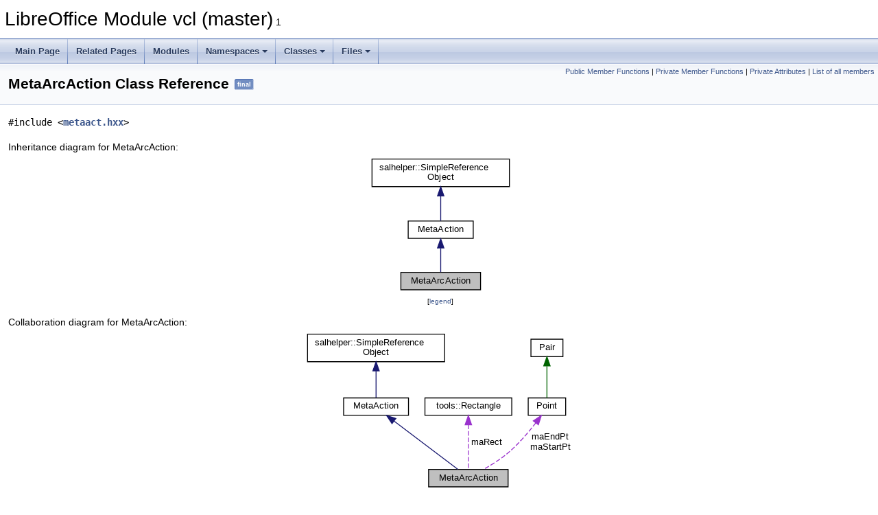

--- FILE ---
content_type: text/html
request_url: https://docs.libreoffice.org/vcl/html/classMetaArcAction.html
body_size: 7531
content:
<!DOCTYPE html PUBLIC "-//W3C//DTD XHTML 1.0 Transitional//EN" "https://www.w3.org/TR/xhtml1/DTD/xhtml1-transitional.dtd">
<html xmlns="http://www.w3.org/1999/xhtml">
<head>
<meta http-equiv="Content-Type" content="text/xhtml;charset=UTF-8"/>
<meta http-equiv="X-UA-Compatible" content="IE=11"/>
<meta name="generator" content="Doxygen 1.9.3"/>
<meta name="viewport" content="width=device-width, initial-scale=1"/>
<title>LibreOffice Module vcl (master): MetaArcAction Class Reference</title>
<link href="tabs.css" rel="stylesheet" type="text/css"/>
<script type="text/javascript" src="jquery.js"></script>
<script type="text/javascript" src="dynsections.js"></script>
<link href="doxygen.css" rel="stylesheet" type="text/css" />
</head>
<body>
<div id="top"><!-- do not remove this div, it is closed by doxygen! -->
<div id="titlearea">
<table cellspacing="0" cellpadding="0">
 <tbody>
 <tr id="projectrow">
  <td id="projectalign">
   <div id="projectname">LibreOffice Module vcl (master)<span id="projectnumber">&#160;1</span>
   </div>
  </td>
 </tr>
 </tbody>
</table>
</div>
<!-- end header part -->
<!-- Generated by Doxygen 1.9.3 -->
<script type="text/javascript" src="menudata.js"></script>
<script type="text/javascript" src="menu.js"></script>
<script type="text/javascript">
/* @license magnet:?xt=urn:btih:d3d9a9a6595521f9666a5e94cc830dab83b65699&amp;dn=expat.txt MIT */
$(function() {
  initMenu('',false,false,'search.php','Search');
});
/* @license-end */
</script>
<div id="main-nav"></div>
</div><!-- top -->
<div class="header">
  <div class="summary">
<a href="#pub-methods">Public Member Functions</a> &#124;
<a href="#pri-methods">Private Member Functions</a> &#124;
<a href="#pri-attribs">Private Attributes</a> &#124;
<a href="classMetaArcAction-members.html">List of all members</a>  </div>
  <div class="headertitle"><div class="title">MetaArcAction Class Reference<span class="mlabels"><span class="mlabel">final</span></span></div></div>
</div><!--header-->
<div class="contents">

<p><code>#include &lt;<a class="el" href="metaact_8hxx_source.html">metaact.hxx</a>&gt;</code></p>
<div class="dynheader">
Inheritance diagram for MetaArcAction:</div>
<div class="dyncontent">
<div class="center"><iframe scrolling="no" frameborder="0" src="classMetaArcAction__inherit__graph.svg" width="211" height="203"><p><b>This browser is not able to show SVG: try Firefox, Chrome, Safari, or Opera instead.</b></p></iframe>
</div>
<center><span class="legend">[<a href="graph_legend.html">legend</a>]</span></center></div>
<div class="dynheader">
Collaboration diagram for MetaArcAction:</div>
<div class="dyncontent">
<div class="center"><iframe scrolling="no" frameborder="0" src="classMetaArcAction__coll__graph.svg" width="398" height="235"><p><b>This browser is not able to show SVG: try Firefox, Chrome, Safari, or Opera instead.</b></p></iframe>
</div>
<center><span class="legend">[<a href="graph_legend.html">legend</a>]</span></center></div>
<table class="memberdecls">
<tr class="heading"><td colspan="2"><h2 class="groupheader"><a id="pub-methods" name="pub-methods"></a>
Public Member Functions</h2></td></tr>
<tr class="memitem:ace0efef831b802a311a8bd931901ad3a"><td class="memItemLeft" align="right" valign="top">&#160;</td><td class="memItemRight" valign="bottom"><a class="el" href="classMetaArcAction.html#ace0efef831b802a311a8bd931901ad3a">MetaArcAction</a> ()</td></tr>
<tr class="separator:ace0efef831b802a311a8bd931901ad3a"><td class="memSeparator" colspan="2">&#160;</td></tr>
<tr class="memitem:a94d08dd7a76ed9ed0371dee0c5927a53"><td class="memItemLeft" align="right" valign="top">&#160;</td><td class="memItemRight" valign="bottom"><a class="el" href="classMetaArcAction.html#a94d08dd7a76ed9ed0371dee0c5927a53">MetaArcAction</a> (<a class="el" href="classMetaArcAction.html">MetaArcAction</a> const &amp;)=default</td></tr>
<tr class="separator:a94d08dd7a76ed9ed0371dee0c5927a53"><td class="memSeparator" colspan="2">&#160;</td></tr>
<tr class="memitem:a379c3bfe9d0f23cc4886af4839357ae5"><td class="memItemLeft" align="right" valign="top">&#160;</td><td class="memItemRight" valign="bottom"><a class="el" href="classMetaArcAction.html#a379c3bfe9d0f23cc4886af4839357ae5">MetaArcAction</a> (<a class="el" href="classMetaArcAction.html">MetaArcAction</a> &amp;&amp;)=default</td></tr>
<tr class="separator:a379c3bfe9d0f23cc4886af4839357ae5"><td class="memSeparator" colspan="2">&#160;</td></tr>
<tr class="memitem:a093e9a3747854b7cd22c6509f47102e5"><td class="memItemLeft" align="right" valign="top"><a class="el" href="classMetaArcAction.html">MetaArcAction</a> &amp;&#160;</td><td class="memItemRight" valign="bottom"><a class="el" href="classMetaArcAction.html#a093e9a3747854b7cd22c6509f47102e5">operator=</a> (<a class="el" href="classMetaArcAction.html">MetaArcAction</a> const &amp;)=delete</td></tr>
<tr class="separator:a093e9a3747854b7cd22c6509f47102e5"><td class="memSeparator" colspan="2">&#160;</td></tr>
<tr class="memitem:a909f3f6915516024ade21a976babc3ba"><td class="memItemLeft" align="right" valign="top"><a class="el" href="classMetaArcAction.html">MetaArcAction</a> &amp;&#160;</td><td class="memItemRight" valign="bottom"><a class="el" href="classMetaArcAction.html#a909f3f6915516024ade21a976babc3ba">operator=</a> (<a class="el" href="classMetaArcAction.html">MetaArcAction</a> &amp;&amp;)=delete</td></tr>
<tr class="separator:a909f3f6915516024ade21a976babc3ba"><td class="memSeparator" colspan="2">&#160;</td></tr>
<tr class="memitem:a1775e785f1c19b7410f1777f28e1f0d8"><td class="memItemLeft" align="right" valign="top">virtual void&#160;</td><td class="memItemRight" valign="bottom"><a class="el" href="classMetaArcAction.html#a1775e785f1c19b7410f1777f28e1f0d8">Execute</a> (<a class="el" href="classOutputDevice.html">OutputDevice</a> *<a class="elRef" href="./sdext/html/wrapper_8cxx.html#a150506c2d5591a9e61b32e31913572a3">pOut</a>) override</td></tr>
<tr class="separator:a1775e785f1c19b7410f1777f28e1f0d8"><td class="memSeparator" colspan="2">&#160;</td></tr>
<tr class="memitem:a8f7f35b6c4a2ddd0f12d376152896bb2"><td class="memItemLeft" align="right" valign="top">virtual <a class="elRef" href="./sw/html/classrtl_1_1Reference.html">rtl::Reference</a>&lt; <a class="el" href="classMetaAction.html">MetaAction</a> &gt;&#160;</td><td class="memItemRight" valign="bottom"><a class="el" href="classMetaArcAction.html#a8f7f35b6c4a2ddd0f12d376152896bb2">Clone</a> () const override</td></tr>
<tr class="separator:a8f7f35b6c4a2ddd0f12d376152896bb2"><td class="memSeparator" colspan="2">&#160;</td></tr>
<tr class="memitem:a85895cf5e85c31dc76e611adc360ed88"><td class="memItemLeft" align="right" valign="top">&#160;</td><td class="memItemRight" valign="bottom"><a class="el" href="classMetaArcAction.html#a85895cf5e85c31dc76e611adc360ed88">MetaArcAction</a> (const <a class="elRef" href="./tools/html/classtools_1_1Rectangle.html">tools::Rectangle</a> &amp;rRect, const <a class="elRef" href="./tools/html/classPoint.html">Point</a> &amp;rStart, const <a class="elRef" href="./tools/html/classPoint.html">Point</a> &amp;rEnd)</td></tr>
<tr class="separator:a85895cf5e85c31dc76e611adc360ed88"><td class="memSeparator" colspan="2">&#160;</td></tr>
<tr class="memitem:acd61972ef8fb76d9641c03dffecb79a9"><td class="memItemLeft" align="right" valign="top">virtual void&#160;</td><td class="memItemRight" valign="bottom"><a class="el" href="classMetaArcAction.html#acd61972ef8fb76d9641c03dffecb79a9">Move</a> (<a class="elRef" href="./tools/html/namespacetools.html#ab6365287155a1dfe4407b4be32771ca4">tools::Long</a> nHorzMove, <a class="elRef" href="./tools/html/namespacetools.html#ab6365287155a1dfe4407b4be32771ca4">tools::Long</a> nVertMove) override</td></tr>
<tr class="separator:acd61972ef8fb76d9641c03dffecb79a9"><td class="memSeparator" colspan="2">&#160;</td></tr>
<tr class="memitem:adf5b981a3369356e3a3f3647acc1bc8b"><td class="memItemLeft" align="right" valign="top">virtual void&#160;</td><td class="memItemRight" valign="bottom"><a class="el" href="classMetaArcAction.html#adf5b981a3369356e3a3f3647acc1bc8b">Scale</a> (double fScaleX, double fScaleY) override</td></tr>
<tr class="separator:adf5b981a3369356e3a3f3647acc1bc8b"><td class="memSeparator" colspan="2">&#160;</td></tr>
<tr class="memitem:a76b1d4710794a7bf7c919c713ccd581e"><td class="memItemLeft" align="right" valign="top">const <a class="elRef" href="./tools/html/classtools_1_1Rectangle.html">tools::Rectangle</a> &amp;&#160;</td><td class="memItemRight" valign="bottom"><a class="el" href="classMetaArcAction.html#a76b1d4710794a7bf7c919c713ccd581e">GetRect</a> () const</td></tr>
<tr class="separator:a76b1d4710794a7bf7c919c713ccd581e"><td class="memSeparator" colspan="2">&#160;</td></tr>
<tr class="memitem:a4e5148305e1b72794c9171a3b1b24ecc"><td class="memItemLeft" align="right" valign="top">const <a class="elRef" href="./tools/html/classPoint.html">Point</a> &amp;&#160;</td><td class="memItemRight" valign="bottom"><a class="el" href="classMetaArcAction.html#a4e5148305e1b72794c9171a3b1b24ecc">GetStartPoint</a> () const</td></tr>
<tr class="separator:a4e5148305e1b72794c9171a3b1b24ecc"><td class="memSeparator" colspan="2">&#160;</td></tr>
<tr class="memitem:a9c80b97e36370b91d58782c550b9c891"><td class="memItemLeft" align="right" valign="top">const <a class="elRef" href="./tools/html/classPoint.html">Point</a> &amp;&#160;</td><td class="memItemRight" valign="bottom"><a class="el" href="classMetaArcAction.html#a9c80b97e36370b91d58782c550b9c891">GetEndPoint</a> () const</td></tr>
<tr class="separator:a9c80b97e36370b91d58782c550b9c891"><td class="memSeparator" colspan="2">&#160;</td></tr>
<tr class="memitem:acf00d8ff15079fddb119d402985a362d"><td class="memItemLeft" align="right" valign="top">void&#160;</td><td class="memItemRight" valign="bottom"><a class="el" href="classMetaArcAction.html#acf00d8ff15079fddb119d402985a362d">SetRect</a> (const <a class="elRef" href="./tools/html/classtools_1_1Rectangle.html">tools::Rectangle</a> &amp;rRect)</td></tr>
<tr class="separator:acf00d8ff15079fddb119d402985a362d"><td class="memSeparator" colspan="2">&#160;</td></tr>
<tr class="memitem:a3376e576404a7b778cb71fe4f7244ff6"><td class="memItemLeft" align="right" valign="top">void&#160;</td><td class="memItemRight" valign="bottom"><a class="el" href="classMetaArcAction.html#a3376e576404a7b778cb71fe4f7244ff6">SetStartPoint</a> (const <a class="elRef" href="./tools/html/classPoint.html">Point</a> &amp;rPoint)</td></tr>
<tr class="separator:a3376e576404a7b778cb71fe4f7244ff6"><td class="memSeparator" colspan="2">&#160;</td></tr>
<tr class="memitem:a61b73101fa3704132ad7e9853c0c7ec1"><td class="memItemLeft" align="right" valign="top">void&#160;</td><td class="memItemRight" valign="bottom"><a class="el" href="classMetaArcAction.html#a61b73101fa3704132ad7e9853c0c7ec1">SetEndPoint</a> (const <a class="elRef" href="./tools/html/classPoint.html">Point</a> &amp;rPoint)</td></tr>
<tr class="separator:a61b73101fa3704132ad7e9853c0c7ec1"><td class="memSeparator" colspan="2">&#160;</td></tr>
<tr class="inherit_header pub_methods_classMetaAction"><td colspan="2" onclick="javascript:toggleInherit('pub_methods_classMetaAction')"><img src="closed.png" alt="-"/>&#160;Public Member Functions inherited from <a class="el" href="classMetaAction.html">MetaAction</a></td></tr>
<tr class="memitem:a557af3da23cc5225ce9519c25d8058e0 inherit pub_methods_classMetaAction"><td class="memItemLeft" align="right" valign="top">&#160;</td><td class="memItemRight" valign="bottom"><a class="el" href="classMetaAction.html#a557af3da23cc5225ce9519c25d8058e0">MetaAction</a> ()</td></tr>
<tr class="separator:a557af3da23cc5225ce9519c25d8058e0 inherit pub_methods_classMetaAction"><td class="memSeparator" colspan="2">&#160;</td></tr>
<tr class="memitem:acf6bbf579559f173e2d46391efa613a7 inherit pub_methods_classMetaAction"><td class="memItemLeft" align="right" valign="top">&#160;</td><td class="memItemRight" valign="bottom"><a class="el" href="classMetaAction.html#acf6bbf579559f173e2d46391efa613a7">MetaAction</a> (<a class="el" href="metaactiontypes_8hxx.html#aaf032f80a53b49d7d8249b99b9ac3aa0">MetaActionType</a> <a class="elRef" href="./sc/html/qproform_8cxx.html#a8ea47201467ffc65ce8921931a968e85">nType</a>)</td></tr>
<tr class="separator:acf6bbf579559f173e2d46391efa613a7 inherit pub_methods_classMetaAction"><td class="memSeparator" colspan="2">&#160;</td></tr>
<tr class="memitem:ae6e17dc931371b7308de63d40193698c inherit pub_methods_classMetaAction"><td class="memItemLeft" align="right" valign="top">&#160;</td><td class="memItemRight" valign="bottom"><a class="el" href="classMetaAction.html#ae6e17dc931371b7308de63d40193698c">MetaAction</a> (<a class="el" href="classMetaAction.html">MetaAction</a> const &amp;)</td></tr>
<tr class="separator:ae6e17dc931371b7308de63d40193698c inherit pub_methods_classMetaAction"><td class="memSeparator" colspan="2">&#160;</td></tr>
<tr class="memitem:a689b3e82966b1f2a511bd59c8051fe6e inherit pub_methods_classMetaAction"><td class="memItemLeft" align="right" valign="top">virtual void&#160;</td><td class="memItemRight" valign="bottom"><a class="el" href="classMetaAction.html#a689b3e82966b1f2a511bd59c8051fe6e">Execute</a> (<a class="el" href="classOutputDevice.html">OutputDevice</a> *<a class="elRef" href="./sdext/html/wrapper_8cxx.html#a150506c2d5591a9e61b32e31913572a3">pOut</a>)</td></tr>
<tr class="separator:a689b3e82966b1f2a511bd59c8051fe6e inherit pub_methods_classMetaAction"><td class="memSeparator" colspan="2">&#160;</td></tr>
<tr class="memitem:ad7d0c518e03a8c1cf0528c30cc19f3d2 inherit pub_methods_classMetaAction"><td class="memItemLeft" align="right" valign="top">oslInterlockedCount&#160;</td><td class="memItemRight" valign="bottom"><a class="el" href="classMetaAction.html#ad7d0c518e03a8c1cf0528c30cc19f3d2">GetRefCount</a> () const</td></tr>
<tr class="separator:ad7d0c518e03a8c1cf0528c30cc19f3d2 inherit pub_methods_classMetaAction"><td class="memSeparator" colspan="2">&#160;</td></tr>
<tr class="memitem:ab9ba2e6d3a2b403b9cc8806158fff2a4 inherit pub_methods_classMetaAction"><td class="memItemLeft" align="right" valign="top">virtual <a class="elRef" href="./sw/html/classrtl_1_1Reference.html">rtl::Reference</a>&lt; <a class="el" href="classMetaAction.html">MetaAction</a> &gt;&#160;</td><td class="memItemRight" valign="bottom"><a class="el" href="classMetaAction.html#ab9ba2e6d3a2b403b9cc8806158fff2a4">Clone</a> () const</td></tr>
<tr class="separator:ab9ba2e6d3a2b403b9cc8806158fff2a4 inherit pub_methods_classMetaAction"><td class="memSeparator" colspan="2">&#160;</td></tr>
<tr class="memitem:a9eeb8d2f876b9c4310462ee5497e088b inherit pub_methods_classMetaAction"><td class="memItemLeft" align="right" valign="top">virtual void&#160;</td><td class="memItemRight" valign="bottom"><a class="el" href="classMetaAction.html#a9eeb8d2f876b9c4310462ee5497e088b">Move</a> (<a class="elRef" href="./tools/html/namespacetools.html#ab6365287155a1dfe4407b4be32771ca4">tools::Long</a> nHorzMove, <a class="elRef" href="./tools/html/namespacetools.html#ab6365287155a1dfe4407b4be32771ca4">tools::Long</a> nVertMove)</td></tr>
<tr class="separator:a9eeb8d2f876b9c4310462ee5497e088b inherit pub_methods_classMetaAction"><td class="memSeparator" colspan="2">&#160;</td></tr>
<tr class="memitem:a9732569fb3b8a83508b80fb750e1ba39 inherit pub_methods_classMetaAction"><td class="memItemLeft" align="right" valign="top">virtual void&#160;</td><td class="memItemRight" valign="bottom"><a class="el" href="classMetaAction.html#a9732569fb3b8a83508b80fb750e1ba39">Scale</a> (double fScaleX, double fScaleY)</td></tr>
<tr class="separator:a9732569fb3b8a83508b80fb750e1ba39 inherit pub_methods_classMetaAction"><td class="memSeparator" colspan="2">&#160;</td></tr>
<tr class="memitem:a5b9baa0399e7e23a4479f59232478297 inherit pub_methods_classMetaAction"><td class="memItemLeft" align="right" valign="top"><a class="el" href="metaactiontypes_8hxx.html#aaf032f80a53b49d7d8249b99b9ac3aa0">MetaActionType</a>&#160;</td><td class="memItemRight" valign="bottom"><a class="el" href="classMetaAction.html#a5b9baa0399e7e23a4479f59232478297">GetType</a> () const</td></tr>
<tr class="separator:a5b9baa0399e7e23a4479f59232478297 inherit pub_methods_classMetaAction"><td class="memSeparator" colspan="2">&#160;</td></tr>
<tr class="memitem:a31741e4d4366e4b422076a0d400a8a9f inherit pub_methods_classMetaAction"><td class="memItemLeft" align="right" valign="top">virtual bool&#160;</td><td class="memItemRight" valign="bottom"><a class="el" href="classMetaAction.html#a31741e4d4366e4b422076a0d400a8a9f">IsTransparent</a> () const</td></tr>
<tr class="memdesc:a31741e4d4366e4b422076a0d400a8a9f inherit pub_methods_classMetaAction"><td class="mdescLeft">&#160;</td><td class="mdescRight">#i10613# Extracted from Printer::GetPreparedMetaFile.  <a href="classMetaAction.html#a31741e4d4366e4b422076a0d400a8a9f">More...</a><br /></td></tr>
<tr class="separator:a31741e4d4366e4b422076a0d400a8a9f inherit pub_methods_classMetaAction"><td class="memSeparator" colspan="2">&#160;</td></tr>
<tr class="inherit_header pub_methods_classsalhelper_1_1SimpleReferenceObject"><td colspan="2" onclick="javascript:toggleInherit('pub_methods_classsalhelper_1_1SimpleReferenceObject')"><img src="closed.png" alt="-"/>&#160;Public Member Functions inherited from <a class="el"  href="./salhelper/html/classsalhelper_1_1SimpleReferenceObject.html">salhelper::SimpleReferenceObject</a></td></tr>
<tr class="memitem:a8da033247a33627640575a17430d8def inherit pub_methods_classsalhelper_1_1SimpleReferenceObject"><td class="memItemLeft" align="right" valign="top">&#160;</td><td class="memItemRight" valign="bottom"><a class="elRef" href="./salhelper/html/classsalhelper_1_1SimpleReferenceObject.html#a8da033247a33627640575a17430d8def">SimpleReferenceObject</a> ()</td></tr>
<tr class="separator:a8da033247a33627640575a17430d8def inherit pub_methods_classsalhelper_1_1SimpleReferenceObject"><td class="memSeparator" colspan="2">&#160;</td></tr>
<tr class="memitem:aae7f32a2d053821591ef8050975f4531 inherit pub_methods_classsalhelper_1_1SimpleReferenceObject"><td class="memItemLeft" align="right" valign="top">void&#160;</td><td class="memItemRight" valign="bottom"><a class="elRef" href="./salhelper/html/classsalhelper_1_1SimpleReferenceObject.html#aae7f32a2d053821591ef8050975f4531">acquire</a> ()</td></tr>
<tr class="separator:aae7f32a2d053821591ef8050975f4531 inherit pub_methods_classsalhelper_1_1SimpleReferenceObject"><td class="memSeparator" colspan="2">&#160;</td></tr>
<tr class="memitem:a678454efbd3dd8224429852ecb1ce869 inherit pub_methods_classsalhelper_1_1SimpleReferenceObject"><td class="memItemLeft" align="right" valign="top">void&#160;</td><td class="memItemRight" valign="bottom"><a class="elRef" href="./salhelper/html/classsalhelper_1_1SimpleReferenceObject.html#a678454efbd3dd8224429852ecb1ce869">release</a> ()</td></tr>
<tr class="separator:a678454efbd3dd8224429852ecb1ce869 inherit pub_methods_classsalhelper_1_1SimpleReferenceObject"><td class="memSeparator" colspan="2">&#160;</td></tr>
</table><table class="memberdecls">
<tr class="heading"><td colspan="2"><h2 class="groupheader"><a id="pri-methods" name="pri-methods"></a>
Private Member Functions</h2></td></tr>
<tr class="memitem:a11f38bfcb43924e30e846a8c898aca8f"><td class="memItemLeft" align="right" valign="top">virtual&#160;</td><td class="memItemRight" valign="bottom"><a class="el" href="classMetaArcAction.html#a11f38bfcb43924e30e846a8c898aca8f">~MetaArcAction</a> () override</td></tr>
<tr class="separator:a11f38bfcb43924e30e846a8c898aca8f"><td class="memSeparator" colspan="2">&#160;</td></tr>
</table><table class="memberdecls">
<tr class="heading"><td colspan="2"><h2 class="groupheader"><a id="pri-attribs" name="pri-attribs"></a>
Private Attributes</h2></td></tr>
<tr class="memitem:a8c79add69ea13e34165e9dbe37ef796e"><td class="memItemLeft" align="right" valign="top"><a class="elRef" href="./tools/html/classtools_1_1Rectangle.html">tools::Rectangle</a>&#160;</td><td class="memItemRight" valign="bottom"><a class="el" href="classMetaArcAction.html#a8c79add69ea13e34165e9dbe37ef796e">maRect</a></td></tr>
<tr class="separator:a8c79add69ea13e34165e9dbe37ef796e"><td class="memSeparator" colspan="2">&#160;</td></tr>
<tr class="memitem:a1c8b7a6f1e0505b3db73243adaea05fa"><td class="memItemLeft" align="right" valign="top"><a class="elRef" href="./tools/html/classPoint.html">Point</a>&#160;</td><td class="memItemRight" valign="bottom"><a class="el" href="classMetaArcAction.html#a1c8b7a6f1e0505b3db73243adaea05fa">maStartPt</a></td></tr>
<tr class="separator:a1c8b7a6f1e0505b3db73243adaea05fa"><td class="memSeparator" colspan="2">&#160;</td></tr>
<tr class="memitem:a764ae773139e2a29be0b6cd10129a749"><td class="memItemLeft" align="right" valign="top"><a class="elRef" href="./tools/html/classPoint.html">Point</a>&#160;</td><td class="memItemRight" valign="bottom"><a class="el" href="classMetaArcAction.html#a764ae773139e2a29be0b6cd10129a749">maEndPt</a></td></tr>
<tr class="separator:a764ae773139e2a29be0b6cd10129a749"><td class="memSeparator" colspan="2">&#160;</td></tr>
</table><table class="memberdecls">
<tr class="heading"><td colspan="2"><h2 class="groupheader"><a id="inherited" name="inherited"></a>
Additional Inherited Members</h2></td></tr>
<tr class="inherit_header pub_static_methods_classsalhelper_1_1SimpleReferenceObject"><td colspan="2" onclick="javascript:toggleInherit('pub_static_methods_classsalhelper_1_1SimpleReferenceObject')"><img src="closed.png" alt="-"/>&#160;Static Public Member Functions inherited from <a class="el"  href="./salhelper/html/classsalhelper_1_1SimpleReferenceObject.html">salhelper::SimpleReferenceObject</a></td></tr>
<tr class="memitem:ad3827a3d544bf7c64e5711bee047b0a0 inherit pub_static_methods_classsalhelper_1_1SimpleReferenceObject"><td class="memItemLeft" align="right" valign="top">static void *&#160;</td><td class="memItemRight" valign="bottom"><a class="elRef" href="./salhelper/html/classsalhelper_1_1SimpleReferenceObject.html#ad3827a3d544bf7c64e5711bee047b0a0">operator new</a> (std::size_t nSize)</td></tr>
<tr class="separator:ad3827a3d544bf7c64e5711bee047b0a0 inherit pub_static_methods_classsalhelper_1_1SimpleReferenceObject"><td class="memSeparator" colspan="2">&#160;</td></tr>
<tr class="memitem:ad3920a1314cc5d147148964a26d05289 inherit pub_static_methods_classsalhelper_1_1SimpleReferenceObject"><td class="memItemLeft" align="right" valign="top">static void *&#160;</td><td class="memItemRight" valign="bottom"><a class="elRef" href="./salhelper/html/classsalhelper_1_1SimpleReferenceObject.html#ad3920a1314cc5d147148964a26d05289">operator new</a> (std::size_t nSize, std::nothrow_t const &amp;rNothrow)</td></tr>
<tr class="separator:ad3920a1314cc5d147148964a26d05289 inherit pub_static_methods_classsalhelper_1_1SimpleReferenceObject"><td class="memSeparator" colspan="2">&#160;</td></tr>
<tr class="memitem:af413d3544391e238f13190fc3987c60c inherit pub_static_methods_classsalhelper_1_1SimpleReferenceObject"><td class="memItemLeft" align="right" valign="top">static void&#160;</td><td class="memItemRight" valign="bottom"><a class="elRef" href="./salhelper/html/classsalhelper_1_1SimpleReferenceObject.html#af413d3544391e238f13190fc3987c60c">operator delete</a> (void *pPtr)</td></tr>
<tr class="separator:af413d3544391e238f13190fc3987c60c inherit pub_static_methods_classsalhelper_1_1SimpleReferenceObject"><td class="memSeparator" colspan="2">&#160;</td></tr>
<tr class="memitem:a9f49c1a945b72607b28f0396062b9c2a inherit pub_static_methods_classsalhelper_1_1SimpleReferenceObject"><td class="memItemLeft" align="right" valign="top">static void&#160;</td><td class="memItemRight" valign="bottom"><a class="elRef" href="./salhelper/html/classsalhelper_1_1SimpleReferenceObject.html#a9f49c1a945b72607b28f0396062b9c2a">operator delete</a> (void *pPtr, std::nothrow_t const &amp;rNothrow)</td></tr>
<tr class="separator:a9f49c1a945b72607b28f0396062b9c2a inherit pub_static_methods_classsalhelper_1_1SimpleReferenceObject"><td class="memSeparator" colspan="2">&#160;</td></tr>
<tr class="inherit_header pro_methods_classMetaAction"><td colspan="2" onclick="javascript:toggleInherit('pro_methods_classMetaAction')"><img src="closed.png" alt="-"/>&#160;Protected Member Functions inherited from <a class="el" href="classMetaAction.html">MetaAction</a></td></tr>
<tr class="memitem:a0f79dd15c90fe9a1f648e4cf1d441a32 inherit pro_methods_classMetaAction"><td class="memItemLeft" align="right" valign="top">virtual&#160;</td><td class="memItemRight" valign="bottom"><a class="el" href="classMetaAction.html#a0f79dd15c90fe9a1f648e4cf1d441a32">~MetaAction</a> () override</td></tr>
<tr class="separator:a0f79dd15c90fe9a1f648e4cf1d441a32 inherit pro_methods_classMetaAction"><td class="memSeparator" colspan="2">&#160;</td></tr>
<tr class="inherit_header pro_methods_classsalhelper_1_1SimpleReferenceObject"><td colspan="2" onclick="javascript:toggleInherit('pro_methods_classsalhelper_1_1SimpleReferenceObject')"><img src="closed.png" alt="-"/>&#160;Protected Member Functions inherited from <a class="el"  href="./salhelper/html/classsalhelper_1_1SimpleReferenceObject.html">salhelper::SimpleReferenceObject</a></td></tr>
<tr class="memitem:a1ef0bed23dd99b9782d8602f14a07926 inherit pro_methods_classsalhelper_1_1SimpleReferenceObject"><td class="memItemLeft" align="right" valign="top">virtual&#160;</td><td class="memItemRight" valign="bottom"><a class="elRef" href="./salhelper/html/classsalhelper_1_1SimpleReferenceObject.html#a1ef0bed23dd99b9782d8602f14a07926">~SimpleReferenceObject</a> () COVERITY_NOEXCEPT_FALSE</td></tr>
<tr class="separator:a1ef0bed23dd99b9782d8602f14a07926 inherit pro_methods_classsalhelper_1_1SimpleReferenceObject"><td class="memSeparator" colspan="2">&#160;</td></tr>
<tr class="inherit_header pro_attribs_classsalhelper_1_1SimpleReferenceObject"><td colspan="2" onclick="javascript:toggleInherit('pro_attribs_classsalhelper_1_1SimpleReferenceObject')"><img src="closed.png" alt="-"/>&#160;Protected Attributes inherited from <a class="el"  href="./salhelper/html/classsalhelper_1_1SimpleReferenceObject.html">salhelper::SimpleReferenceObject</a></td></tr>
<tr class="memitem:a8f28a3efbf51c56a24502a23311c2e84 inherit pro_attribs_classsalhelper_1_1SimpleReferenceObject"><td class="memItemLeft" align="right" valign="top">oslInterlockedCount&#160;</td><td class="memItemRight" valign="bottom"><a class="elRef" href="./salhelper/html/classsalhelper_1_1SimpleReferenceObject.html#a8f28a3efbf51c56a24502a23311c2e84">m_nCount</a></td></tr>
<tr class="separator:a8f28a3efbf51c56a24502a23311c2e84 inherit pro_attribs_classsalhelper_1_1SimpleReferenceObject"><td class="memSeparator" colspan="2">&#160;</td></tr>
</table>
<a name="details" id="details"></a><h2 class="groupheader">Detailed Description</h2>
<div class="textblock">
<p class="definition">Definition at line <a class="el" href="metaact_8hxx_source.html#l00281">281</a> of file <a class="el" href="metaact_8hxx_source.html">metaact.hxx</a>.</p>
</div><h2 class="groupheader">Constructor &amp; Destructor Documentation</h2>
<a id="ace0efef831b802a311a8bd931901ad3a" name="ace0efef831b802a311a8bd931901ad3a"></a>
<h2 class="memtitle"><span class="permalink"><a href="#ace0efef831b802a311a8bd931901ad3a">&#9670;&nbsp;</a></span>MetaArcAction() <span class="overload">[1/4]</span></h2>

<div class="memitem">
<div class="memproto">
      <table class="memname">
        <tr>
          <td class="memname">MetaArcAction::MetaArcAction </td>
          <td>(</td>
          <td class="paramname"></td><td>)</td>
          <td></td>
        </tr>
      </table>
</div><div class="memdoc">

<p class="definition">Definition at line <a class="el" href="metaact_8cxx_source.html#l00331">331</a> of file <a class="el" href="metaact_8cxx_source.html">metaact.cxx</a>.</p>

<p class="reference">References <a class="el" href="metaactiontypes_8hxx.html#aaf032f80a53b49d7d8249b99b9ac3aa0ad72a48a8ebd238e1497a911e938f46e8">ARC</a>.</p>

<p class="reference">Referenced by <a class="el" href="metaact_8cxx_source.html#l00351">Clone()</a>.</p>

</div>
</div>
<a id="a94d08dd7a76ed9ed0371dee0c5927a53" name="a94d08dd7a76ed9ed0371dee0c5927a53"></a>
<h2 class="memtitle"><span class="permalink"><a href="#a94d08dd7a76ed9ed0371dee0c5927a53">&#9670;&nbsp;</a></span>MetaArcAction() <span class="overload">[2/4]</span></h2>

<div class="memitem">
<div class="memproto">
<table class="mlabels">
  <tr>
  <td class="mlabels-left">
      <table class="memname">
        <tr>
          <td class="memname">MetaArcAction::MetaArcAction </td>
          <td>(</td>
          <td class="paramtype"><a class="el" href="classMetaArcAction.html">MetaArcAction</a> const &amp;&#160;</td>
          <td class="paramname"></td><td>)</td>
          <td></td>
        </tr>
      </table>
  </td>
  <td class="mlabels-right">
<span class="mlabels"><span class="mlabel">default</span></span>  </td>
  </tr>
</table>
</div><div class="memdoc">

</div>
</div>
<a id="a379c3bfe9d0f23cc4886af4839357ae5" name="a379c3bfe9d0f23cc4886af4839357ae5"></a>
<h2 class="memtitle"><span class="permalink"><a href="#a379c3bfe9d0f23cc4886af4839357ae5">&#9670;&nbsp;</a></span>MetaArcAction() <span class="overload">[3/4]</span></h2>

<div class="memitem">
<div class="memproto">
<table class="mlabels">
  <tr>
  <td class="mlabels-left">
      <table class="memname">
        <tr>
          <td class="memname">MetaArcAction::MetaArcAction </td>
          <td>(</td>
          <td class="paramtype"><a class="el" href="classMetaArcAction.html">MetaArcAction</a> &amp;&amp;&#160;</td>
          <td class="paramname"></td><td>)</td>
          <td></td>
        </tr>
      </table>
  </td>
  <td class="mlabels-right">
<span class="mlabels"><span class="mlabel">default</span></span>  </td>
  </tr>
</table>
</div><div class="memdoc">

</div>
</div>
<a id="a11f38bfcb43924e30e846a8c898aca8f" name="a11f38bfcb43924e30e846a8c898aca8f"></a>
<h2 class="memtitle"><span class="permalink"><a href="#a11f38bfcb43924e30e846a8c898aca8f">&#9670;&nbsp;</a></span>~MetaArcAction()</h2>

<div class="memitem">
<div class="memproto">
<table class="mlabels">
  <tr>
  <td class="mlabels-left">
      <table class="memname">
        <tr>
          <td class="memname">MetaArcAction::~MetaArcAction </td>
          <td>(</td>
          <td class="paramname"></td><td>)</td>
          <td></td>
        </tr>
      </table>
  </td>
  <td class="mlabels-right">
<span class="mlabels"><span class="mlabel">override</span><span class="mlabel">private</span><span class="mlabel">virtual</span></span>  </td>
  </tr>
</table>
</div><div class="memdoc">

<p class="definition">Definition at line <a class="el" href="metaact_8cxx_source.html#l00335">335</a> of file <a class="el" href="metaact_8cxx_source.html">metaact.cxx</a>.</p>

</div>
</div>
<a id="a85895cf5e85c31dc76e611adc360ed88" name="a85895cf5e85c31dc76e611adc360ed88"></a>
<h2 class="memtitle"><span class="permalink"><a href="#a85895cf5e85c31dc76e611adc360ed88">&#9670;&nbsp;</a></span>MetaArcAction() <span class="overload">[4/4]</span></h2>

<div class="memitem">
<div class="memproto">
      <table class="memname">
        <tr>
          <td class="memname">MetaArcAction::MetaArcAction </td>
          <td>(</td>
          <td class="paramtype">const <a class="elRef" href="./tools/html/classtools_1_1Rectangle.html">tools::Rectangle</a> &amp;&#160;</td>
          <td class="paramname"><em>rRect</em>, </td>
        </tr>
        <tr>
          <td class="paramkey"></td>
          <td></td>
          <td class="paramtype">const <a class="elRef" href="./tools/html/classPoint.html">Point</a> &amp;&#160;</td>
          <td class="paramname"><em>rStart</em>, </td>
        </tr>
        <tr>
          <td class="paramkey"></td>
          <td></td>
          <td class="paramtype">const <a class="elRef" href="./tools/html/classPoint.html">Point</a> &amp;&#160;</td>
          <td class="paramname"><em>rEnd</em>&#160;</td>
        </tr>
        <tr>
          <td></td>
          <td>)</td>
          <td></td><td></td>
        </tr>
      </table>
</div><div class="memdoc">

<p class="definition">Definition at line <a class="el" href="metaact_8cxx_source.html#l00338">338</a> of file <a class="el" href="metaact_8cxx_source.html">metaact.cxx</a>.</p>

<p class="reference">References <a class="el" href="metaactiontypes_8hxx.html#aaf032f80a53b49d7d8249b99b9ac3aa0ad72a48a8ebd238e1497a911e938f46e8">ARC</a>.</p>

</div>
</div>
<h2 class="groupheader">Member Function Documentation</h2>
<a id="a8f7f35b6c4a2ddd0f12d376152896bb2" name="a8f7f35b6c4a2ddd0f12d376152896bb2"></a>
<h2 class="memtitle"><span class="permalink"><a href="#a8f7f35b6c4a2ddd0f12d376152896bb2">&#9670;&nbsp;</a></span>Clone()</h2>

<div class="memitem">
<div class="memproto">
<table class="mlabels">
  <tr>
  <td class="mlabels-left">
      <table class="memname">
        <tr>
          <td class="memname"><a class="elRef" href="./sw/html/classrtl_1_1Reference.html">rtl::Reference</a>&lt; <a class="el" href="classMetaAction.html">MetaAction</a> &gt; MetaArcAction::Clone </td>
          <td>(</td>
          <td class="paramname"></td><td>)</td>
          <td> const</td>
        </tr>
      </table>
  </td>
  <td class="mlabels-right">
<span class="mlabels"><span class="mlabel">override</span><span class="mlabel">virtual</span></span>  </td>
  </tr>
</table>
</div><div class="memdoc">

<p>Reimplemented from <a class="el" href="classMetaAction.html#ab9ba2e6d3a2b403b9cc8806158fff2a4">MetaAction</a>.</p>

<p class="definition">Definition at line <a class="el" href="metaact_8cxx_source.html#l00351">351</a> of file <a class="el" href="metaact_8cxx_source.html">metaact.cxx</a>.</p>

<p class="reference">References <a class="el" href="metaact_8cxx_source.html#l00331">MetaArcAction()</a>.</p>

</div>
</div>
<a id="a1775e785f1c19b7410f1777f28e1f0d8" name="a1775e785f1c19b7410f1777f28e1f0d8"></a>
<h2 class="memtitle"><span class="permalink"><a href="#a1775e785f1c19b7410f1777f28e1f0d8">&#9670;&nbsp;</a></span>Execute()</h2>

<div class="memitem">
<div class="memproto">
<table class="mlabels">
  <tr>
  <td class="mlabels-left">
      <table class="memname">
        <tr>
          <td class="memname">void MetaArcAction::Execute </td>
          <td>(</td>
          <td class="paramtype"><a class="el" href="classOutputDevice.html">OutputDevice</a> *&#160;</td>
          <td class="paramname"><em>pOut</em></td><td>)</td>
          <td></td>
        </tr>
      </table>
  </td>
  <td class="mlabels-right">
<span class="mlabels"><span class="mlabel">override</span><span class="mlabel">virtual</span></span>  </td>
  </tr>
</table>
</div><div class="memdoc">

<p>Reimplemented from <a class="el" href="classMetaAction.html#a689b3e82966b1f2a511bd59c8051fe6e">MetaAction</a>.</p>

<p class="definition">Definition at line <a class="el" href="metaact_8cxx_source.html#l00346">346</a> of file <a class="el" href="metaact_8cxx_source.html">metaact.cxx</a>.</p>

<p class="reference">References <a class="el" href="metaact_8hxx_source.html#l00287">maEndPt</a>, <a class="el" href="metaact_8hxx_source.html#l00285">maRect</a>, <a class="el" href="metaact_8hxx_source.html#l00286">maStartPt</a>, and <a class="elRef" href="./sdext/html/wrapper_8cxx.html#a150506c2d5591a9e61b32e31913572a3">pOut</a>.</p>

</div>
</div>
<a id="a9c80b97e36370b91d58782c550b9c891" name="a9c80b97e36370b91d58782c550b9c891"></a>
<h2 class="memtitle"><span class="permalink"><a href="#a9c80b97e36370b91d58782c550b9c891">&#9670;&nbsp;</a></span>GetEndPoint()</h2>

<div class="memitem">
<div class="memproto">
<table class="mlabels">
  <tr>
  <td class="mlabels-left">
      <table class="memname">
        <tr>
          <td class="memname">const <a class="elRef" href="./tools/html/classPoint.html">Point</a> &amp; MetaArcAction::GetEndPoint </td>
          <td>(</td>
          <td class="paramname"></td><td>)</td>
          <td> const</td>
        </tr>
      </table>
  </td>
  <td class="mlabels-right">
<span class="mlabels"><span class="mlabel">inline</span></span>  </td>
  </tr>
</table>
</div><div class="memdoc">

<p class="definition">Definition at line <a class="el" href="metaact_8hxx_source.html#l00309">309</a> of file <a class="el" href="metaact_8hxx_source.html">metaact.hxx</a>.</p>

<p class="reference">Referenced by <a class="el" href="SvmWriter_8cxx_source.html#l00868">SvmWriter::ArcHandler()</a>, <a class="el" href="gdimetafiletools_8cxx_source.html#l00263">clipMetafileContentAgainstOwnRegions()</a>, <a class="el" href="emfwr_8cxx_source.html#l00975">EMFWriter::ImplWrite()</a>, <a class="el" href="pdfwriter__impl2_8cxx_source.html#l00269">vcl::PDFWriterImpl::playMetafile()</a>, <a class="el" href="gdimtf_8cxx_source.html#l00846">GDIMetaFile::Rotate()</a>, and <a class="el" href="wmfwr_8cxx_source.html#l01007">WMFWriter::WriteRecords()</a>.</p>

</div>
</div>
<a id="a76b1d4710794a7bf7c919c713ccd581e" name="a76b1d4710794a7bf7c919c713ccd581e"></a>
<h2 class="memtitle"><span class="permalink"><a href="#a76b1d4710794a7bf7c919c713ccd581e">&#9670;&nbsp;</a></span>GetRect()</h2>

<div class="memitem">
<div class="memproto">
<table class="mlabels">
  <tr>
  <td class="mlabels-left">
      <table class="memname">
        <tr>
          <td class="memname">const <a class="elRef" href="./tools/html/classtools_1_1Rectangle.html">tools::Rectangle</a> &amp; MetaArcAction::GetRect </td>
          <td>(</td>
          <td class="paramname"></td><td>)</td>
          <td> const</td>
        </tr>
      </table>
  </td>
  <td class="mlabels-right">
<span class="mlabels"><span class="mlabel">inline</span></span>  </td>
  </tr>
</table>
</div><div class="memdoc">

<p class="definition">Definition at line <a class="el" href="metaact_8hxx_source.html#l00307">307</a> of file <a class="el" href="metaact_8hxx_source.html">metaact.hxx</a>.</p>

<p class="reference">Referenced by <a class="el" href="SvmWriter_8cxx_source.html#l00868">SvmWriter::ArcHandler()</a>, <a class="el" href="gdimetafiletools_8cxx_source.html#l00263">clipMetafileContentAgainstOwnRegions()</a>, <a class="el" href="gdimtf_8cxx_source.html#l01322">GDIMetaFile::GetBoundRect()</a>, <a class="el" href="emfwr_8cxx_source.html#l00975">EMFWriter::ImplWrite()</a>, <a class="el" href="pdfwriter__impl2_8cxx_source.html#l00269">vcl::PDFWriterImpl::playMetafile()</a>, <a class="el" href="gdimtf_8cxx_source.html#l00846">GDIMetaFile::Rotate()</a>, and <a class="el" href="wmfwr_8cxx_source.html#l01007">WMFWriter::WriteRecords()</a>.</p>

</div>
</div>
<a id="a4e5148305e1b72794c9171a3b1b24ecc" name="a4e5148305e1b72794c9171a3b1b24ecc"></a>
<h2 class="memtitle"><span class="permalink"><a href="#a4e5148305e1b72794c9171a3b1b24ecc">&#9670;&nbsp;</a></span>GetStartPoint()</h2>

<div class="memitem">
<div class="memproto">
<table class="mlabels">
  <tr>
  <td class="mlabels-left">
      <table class="memname">
        <tr>
          <td class="memname">const <a class="elRef" href="./tools/html/classPoint.html">Point</a> &amp; MetaArcAction::GetStartPoint </td>
          <td>(</td>
          <td class="paramname"></td><td>)</td>
          <td> const</td>
        </tr>
      </table>
  </td>
  <td class="mlabels-right">
<span class="mlabels"><span class="mlabel">inline</span></span>  </td>
  </tr>
</table>
</div><div class="memdoc">

<p class="definition">Definition at line <a class="el" href="metaact_8hxx_source.html#l00308">308</a> of file <a class="el" href="metaact_8hxx_source.html">metaact.hxx</a>.</p>

<p class="reference">Referenced by <a class="el" href="SvmWriter_8cxx_source.html#l00868">SvmWriter::ArcHandler()</a>, <a class="el" href="gdimetafiletools_8cxx_source.html#l00263">clipMetafileContentAgainstOwnRegions()</a>, <a class="el" href="emfwr_8cxx_source.html#l00975">EMFWriter::ImplWrite()</a>, <a class="el" href="pdfwriter__impl2_8cxx_source.html#l00269">vcl::PDFWriterImpl::playMetafile()</a>, <a class="el" href="gdimtf_8cxx_source.html#l00846">GDIMetaFile::Rotate()</a>, and <a class="el" href="wmfwr_8cxx_source.html#l01007">WMFWriter::WriteRecords()</a>.</p>

</div>
</div>
<a id="acd61972ef8fb76d9641c03dffecb79a9" name="acd61972ef8fb76d9641c03dffecb79a9"></a>
<h2 class="memtitle"><span class="permalink"><a href="#acd61972ef8fb76d9641c03dffecb79a9">&#9670;&nbsp;</a></span>Move()</h2>

<div class="memitem">
<div class="memproto">
<table class="mlabels">
  <tr>
  <td class="mlabels-left">
      <table class="memname">
        <tr>
          <td class="memname">void MetaArcAction::Move </td>
          <td>(</td>
          <td class="paramtype"><a class="elRef" href="./tools/html/namespacetools.html#ab6365287155a1dfe4407b4be32771ca4">tools::Long</a>&#160;</td>
          <td class="paramname"><em>nHorzMove</em>, </td>
        </tr>
        <tr>
          <td class="paramkey"></td>
          <td></td>
          <td class="paramtype"><a class="elRef" href="./tools/html/namespacetools.html#ab6365287155a1dfe4407b4be32771ca4">tools::Long</a>&#160;</td>
          <td class="paramname"><em>nVertMove</em>&#160;</td>
        </tr>
        <tr>
          <td></td>
          <td>)</td>
          <td></td><td></td>
        </tr>
      </table>
  </td>
  <td class="mlabels-right">
<span class="mlabels"><span class="mlabel">override</span><span class="mlabel">virtual</span></span>  </td>
  </tr>
</table>
</div><div class="memdoc">

<p>Reimplemented from <a class="el" href="classMetaAction.html#a9eeb8d2f876b9c4310462ee5497e088b">MetaAction</a>.</p>

<p class="definition">Definition at line <a class="el" href="metaact_8cxx_source.html#l00356">356</a> of file <a class="el" href="metaact_8cxx_source.html">metaact.cxx</a>.</p>

<p class="reference">References <a class="el" href="metaact_8hxx_source.html#l00287">maEndPt</a>, <a class="el" href="metaact_8hxx_source.html#l00285">maRect</a>, <a class="el" href="metaact_8hxx_source.html#l00286">maStartPt</a>, <a class="elRef" href="./tools/html/classPoint.html#a5ba659bc6bbeb0cca3cc6ef7eedbbb82">Point::Move()</a>, and <a class="elRef" href="./tools/html/classtools_1_1Rectangle.html#a6dbab979bf3869babd9d2c0f89e5da23">tools::Rectangle::Move()</a>.</p>

</div>
</div>
<a id="a909f3f6915516024ade21a976babc3ba" name="a909f3f6915516024ade21a976babc3ba"></a>
<h2 class="memtitle"><span class="permalink"><a href="#a909f3f6915516024ade21a976babc3ba">&#9670;&nbsp;</a></span>operator=() <span class="overload">[1/2]</span></h2>

<div class="memitem">
<div class="memproto">
<table class="mlabels">
  <tr>
  <td class="mlabels-left">
      <table class="memname">
        <tr>
          <td class="memname"><a class="el" href="classMetaArcAction.html">MetaArcAction</a> &amp; MetaArcAction::operator= </td>
          <td>(</td>
          <td class="paramtype"><a class="el" href="classMetaArcAction.html">MetaArcAction</a> &amp;&amp;&#160;</td>
          <td class="paramname"></td><td>)</td>
          <td></td>
        </tr>
      </table>
  </td>
  <td class="mlabels-right">
<span class="mlabels"><span class="mlabel">delete</span></span>  </td>
  </tr>
</table>
</div><div class="memdoc">

<p class="reference">References <a class="elRef" href="./sd/html/namespacesd.html#adc4cbe05a9e20362b32d546470f80fd2">Clone()</a>, <a class="elRef" href="./svx/html/namespacesvx_1_1MediaShellHelpers.html#ac6e23cfec3121b587c89c76971ae3493">Execute()</a>, and <a class="elRef" href="./svx/html/svdhdl_8hxx.html#a0ca34a845d05d3934c75250616537673a6bc362dbf494c61ea117fe3c71ca48a5">Move</a>.</p>

</div>
</div>
<a id="a093e9a3747854b7cd22c6509f47102e5" name="a093e9a3747854b7cd22c6509f47102e5"></a>
<h2 class="memtitle"><span class="permalink"><a href="#a093e9a3747854b7cd22c6509f47102e5">&#9670;&nbsp;</a></span>operator=() <span class="overload">[2/2]</span></h2>

<div class="memitem">
<div class="memproto">
<table class="mlabels">
  <tr>
  <td class="mlabels-left">
      <table class="memname">
        <tr>
          <td class="memname"><a class="el" href="classMetaArcAction.html">MetaArcAction</a> &amp; MetaArcAction::operator= </td>
          <td>(</td>
          <td class="paramtype"><a class="el" href="classMetaArcAction.html">MetaArcAction</a> const &amp;&#160;</td>
          <td class="paramname"></td><td>)</td>
          <td></td>
        </tr>
      </table>
  </td>
  <td class="mlabels-right">
<span class="mlabels"><span class="mlabel">delete</span></span>  </td>
  </tr>
</table>
</div><div class="memdoc">

</div>
</div>
<a id="adf5b981a3369356e3a3f3647acc1bc8b" name="adf5b981a3369356e3a3f3647acc1bc8b"></a>
<h2 class="memtitle"><span class="permalink"><a href="#adf5b981a3369356e3a3f3647acc1bc8b">&#9670;&nbsp;</a></span>Scale()</h2>

<div class="memitem">
<div class="memproto">
<table class="mlabels">
  <tr>
  <td class="mlabels-left">
      <table class="memname">
        <tr>
          <td class="memname">void MetaArcAction::Scale </td>
          <td>(</td>
          <td class="paramtype">double&#160;</td>
          <td class="paramname"><em>fScaleX</em>, </td>
        </tr>
        <tr>
          <td class="paramkey"></td>
          <td></td>
          <td class="paramtype">double&#160;</td>
          <td class="paramname"><em>fScaleY</em>&#160;</td>
        </tr>
        <tr>
          <td></td>
          <td>)</td>
          <td></td><td></td>
        </tr>
      </table>
  </td>
  <td class="mlabels-right">
<span class="mlabels"><span class="mlabel">override</span><span class="mlabel">virtual</span></span>  </td>
  </tr>
</table>
</div><div class="memdoc">

<p>Reimplemented from <a class="el" href="classMetaAction.html#a9732569fb3b8a83508b80fb750e1ba39">MetaAction</a>.</p>

<p class="definition">Definition at line <a class="el" href="metaact_8cxx_source.html#l00363">363</a> of file <a class="el" href="metaact_8cxx_source.html">metaact.cxx</a>.</p>

<p class="reference">References <a class="el" href="metaact_8hxx_source.html#l00287">maEndPt</a>, <a class="el" href="metaact_8hxx_source.html#l00285">maRect</a>, and <a class="el" href="metaact_8hxx_source.html#l00286">maStartPt</a>.</p>

</div>
</div>
<a id="a61b73101fa3704132ad7e9853c0c7ec1" name="a61b73101fa3704132ad7e9853c0c7ec1"></a>
<h2 class="memtitle"><span class="permalink"><a href="#a61b73101fa3704132ad7e9853c0c7ec1">&#9670;&nbsp;</a></span>SetEndPoint()</h2>

<div class="memitem">
<div class="memproto">
<table class="mlabels">
  <tr>
  <td class="mlabels-left">
      <table class="memname">
        <tr>
          <td class="memname">void MetaArcAction::SetEndPoint </td>
          <td>(</td>
          <td class="paramtype">const <a class="elRef" href="./tools/html/classPoint.html">Point</a> &amp;&#160;</td>
          <td class="paramname"><em>rPoint</em></td><td>)</td>
          <td></td>
        </tr>
      </table>
  </td>
  <td class="mlabels-right">
<span class="mlabels"><span class="mlabel">inline</span></span>  </td>
  </tr>
</table>
</div><div class="memdoc">

<p class="definition">Definition at line <a class="el" href="metaact_8hxx_source.html#l00312">312</a> of file <a class="el" href="metaact_8hxx_source.html">metaact.hxx</a>.</p>

</div>
</div>
<a id="acf00d8ff15079fddb119d402985a362d" name="acf00d8ff15079fddb119d402985a362d"></a>
<h2 class="memtitle"><span class="permalink"><a href="#acf00d8ff15079fddb119d402985a362d">&#9670;&nbsp;</a></span>SetRect()</h2>

<div class="memitem">
<div class="memproto">
<table class="mlabels">
  <tr>
  <td class="mlabels-left">
      <table class="memname">
        <tr>
          <td class="memname">void MetaArcAction::SetRect </td>
          <td>(</td>
          <td class="paramtype">const <a class="elRef" href="./tools/html/classtools_1_1Rectangle.html">tools::Rectangle</a> &amp;&#160;</td>
          <td class="paramname"><em>rRect</em></td><td>)</td>
          <td></td>
        </tr>
      </table>
  </td>
  <td class="mlabels-right">
<span class="mlabels"><span class="mlabel">inline</span></span>  </td>
  </tr>
</table>
</div><div class="memdoc">

<p class="definition">Definition at line <a class="el" href="metaact_8hxx_source.html#l00310">310</a> of file <a class="el" href="metaact_8hxx_source.html">metaact.hxx</a>.</p>

</div>
</div>
<a id="a3376e576404a7b778cb71fe4f7244ff6" name="a3376e576404a7b778cb71fe4f7244ff6"></a>
<h2 class="memtitle"><span class="permalink"><a href="#a3376e576404a7b778cb71fe4f7244ff6">&#9670;&nbsp;</a></span>SetStartPoint()</h2>

<div class="memitem">
<div class="memproto">
<table class="mlabels">
  <tr>
  <td class="mlabels-left">
      <table class="memname">
        <tr>
          <td class="memname">void MetaArcAction::SetStartPoint </td>
          <td>(</td>
          <td class="paramtype">const <a class="elRef" href="./tools/html/classPoint.html">Point</a> &amp;&#160;</td>
          <td class="paramname"><em>rPoint</em></td><td>)</td>
          <td></td>
        </tr>
      </table>
  </td>
  <td class="mlabels-right">
<span class="mlabels"><span class="mlabel">inline</span></span>  </td>
  </tr>
</table>
</div><div class="memdoc">

<p class="definition">Definition at line <a class="el" href="metaact_8hxx_source.html#l00311">311</a> of file <a class="el" href="metaact_8hxx_source.html">metaact.hxx</a>.</p>

</div>
</div>
<h2 class="groupheader">Member Data Documentation</h2>
<a id="a764ae773139e2a29be0b6cd10129a749" name="a764ae773139e2a29be0b6cd10129a749"></a>
<h2 class="memtitle"><span class="permalink"><a href="#a764ae773139e2a29be0b6cd10129a749">&#9670;&nbsp;</a></span>maEndPt</h2>

<div class="memitem">
<div class="memproto">
<table class="mlabels">
  <tr>
  <td class="mlabels-left">
      <table class="memname">
        <tr>
          <td class="memname"><a class="elRef" href="./tools/html/classPoint.html">Point</a> MetaArcAction::maEndPt</td>
        </tr>
      </table>
  </td>
  <td class="mlabels-right">
<span class="mlabels"><span class="mlabel">private</span></span>  </td>
  </tr>
</table>
</div><div class="memdoc">

<p class="definition">Definition at line <a class="el" href="metaact_8hxx_source.html#l00287">287</a> of file <a class="el" href="metaact_8hxx_source.html">metaact.hxx</a>.</p>

<p class="reference">Referenced by <a class="el" href="metaact_8cxx_source.html#l00346">Execute()</a>, <a class="el" href="metaact_8cxx_source.html#l00356">Move()</a>, and <a class="el" href="metaact_8cxx_source.html#l00363">Scale()</a>.</p>

</div>
</div>
<a id="a8c79add69ea13e34165e9dbe37ef796e" name="a8c79add69ea13e34165e9dbe37ef796e"></a>
<h2 class="memtitle"><span class="permalink"><a href="#a8c79add69ea13e34165e9dbe37ef796e">&#9670;&nbsp;</a></span>maRect</h2>

<div class="memitem">
<div class="memproto">
<table class="mlabels">
  <tr>
  <td class="mlabels-left">
      <table class="memname">
        <tr>
          <td class="memname"><a class="elRef" href="./tools/html/classtools_1_1Rectangle.html">tools::Rectangle</a> MetaArcAction::maRect</td>
        </tr>
      </table>
  </td>
  <td class="mlabels-right">
<span class="mlabels"><span class="mlabel">private</span></span>  </td>
  </tr>
</table>
</div><div class="memdoc">

<p class="definition">Definition at line <a class="el" href="metaact_8hxx_source.html#l00285">285</a> of file <a class="el" href="metaact_8hxx_source.html">metaact.hxx</a>.</p>

<p class="reference">Referenced by <a class="el" href="metaact_8cxx_source.html#l00346">Execute()</a>, <a class="el" href="metaact_8cxx_source.html#l00356">Move()</a>, and <a class="el" href="metaact_8cxx_source.html#l00363">Scale()</a>.</p>

</div>
</div>
<a id="a1c8b7a6f1e0505b3db73243adaea05fa" name="a1c8b7a6f1e0505b3db73243adaea05fa"></a>
<h2 class="memtitle"><span class="permalink"><a href="#a1c8b7a6f1e0505b3db73243adaea05fa">&#9670;&nbsp;</a></span>maStartPt</h2>

<div class="memitem">
<div class="memproto">
<table class="mlabels">
  <tr>
  <td class="mlabels-left">
      <table class="memname">
        <tr>
          <td class="memname"><a class="elRef" href="./tools/html/classPoint.html">Point</a> MetaArcAction::maStartPt</td>
        </tr>
      </table>
  </td>
  <td class="mlabels-right">
<span class="mlabels"><span class="mlabel">private</span></span>  </td>
  </tr>
</table>
</div><div class="memdoc">

<p class="definition">Definition at line <a class="el" href="metaact_8hxx_source.html#l00286">286</a> of file <a class="el" href="metaact_8hxx_source.html">metaact.hxx</a>.</p>

<p class="reference">Referenced by <a class="el" href="metaact_8cxx_source.html#l00346">Execute()</a>, <a class="el" href="metaact_8cxx_source.html#l00356">Move()</a>, and <a class="el" href="metaact_8cxx_source.html#l00363">Scale()</a>.</p>

</div>
</div>
<hr/>The documentation for this class was generated from the following files:<ul>
<li><a class="el" href="metaact_8hxx_source.html">metaact.hxx</a></li>
<li><a class="el" href="metaact_8cxx_source.html">metaact.cxx</a></li>
</ul>
</div><!-- contents -->
<!-- start footer part -->
<hr class="footer"/><address class="footer"><small>
Generated on Sun Jul 30 2023 04:36:29 for LibreOffice Module vcl (master) by&#160;<a href="https://www.doxygen.org/index.html"><img class="footer" src="doxygen.svg" width="104" height="31" alt="doxygen"/></a> 1.9.3
</small></address>
</body>
</html>


--- FILE ---
content_type: image/svg+xml
request_url: https://docs.libreoffice.org/vcl/html/classMetaArcAction__inherit__graph.svg
body_size: 811
content:
<?xml version="1.0" encoding="UTF-8" standalone="no"?>
<!DOCTYPE svg PUBLIC "-//W3C//DTD SVG 1.1//EN"
 "http://www.w3.org/Graphics/SVG/1.1/DTD/svg11.dtd">
<!-- Generated by graphviz version 2.30.1 (20201013.1554)
 -->
<!-- Title: MetaArcAction Pages: 1 -->
<svg width="158pt" height="152pt"
 viewBox="0.00 0.00 158.00 152.00" xmlns="http://www.w3.org/2000/svg" xmlns:xlink="http://www.w3.org/1999/xlink">
<g id="graph0" class="graph" transform="scale(1 1) rotate(0) translate(4 148)">
<title>MetaArcAction</title>
<polygon fill="white" stroke="white" points="-4,5 -4,-148 155,-148 155,5 -4,5"/>
<!-- Node1 -->
<g id="node1" class="node"><title>Node1</title>
<g id="a_node1"><a xlink:title=" ">
<polygon fill="#bfbfbf" stroke="black" points="31.5,-0.5 31.5,-19.5 118.5,-19.5 118.5,-0.5 31.5,-0.5"/>
<text text-anchor="middle" x="75" y="-7.5" font-family="Helvetica,sans-Serif" font-size="10.00">MetaArcAction</text>
</a>
</g>
</g>
<!-- Node2 -->
<g id="node2" class="node"><title>Node2</title>
<g id="a_node2"><a xlink:href="classMetaAction.html" target="_top" xlink:title=" ">
<polygon fill="white" stroke="black" points="39.5,-56.5 39.5,-75.5 110.5,-75.5 110.5,-56.5 39.5,-56.5"/>
<text text-anchor="middle" x="75" y="-63.5" font-family="Helvetica,sans-Serif" font-size="10.00">MetaAction</text>
</a>
</g>
</g>
<!-- Node2&#45;&gt;Node1 -->
<g id="edge1" class="edge"><title>Node2&#45;&gt;Node1</title>
<path fill="none" stroke="midnightblue" d="M75,-45.8045C75,-36.9102 75,-26.7798 75,-19.7511"/>
<polygon fill="midnightblue" stroke="midnightblue" points="71.5001,-46.083 75,-56.083 78.5001,-46.083 71.5001,-46.083"/>
</g>
<!-- Node3 -->
<g id="node3" class="node"><title>Node3</title>
<g id="a_node3"><a target="_parent" xlink:href="./salhelper/html/classsalhelper_1_1SimpleReferenceObject" xlink:title=" ">
<polygon fill="white" stroke="black" points="0,-113 0,-143 150,-143 150,-113 0,-113"/>
<text text-anchor="start" x="8" y="-131" font-family="Helvetica,sans-Serif" font-size="10.00">salhelper::SimpleReference</text>
<text text-anchor="middle" x="75" y="-120" font-family="Helvetica,sans-Serif" font-size="10.00">Object</text>
</a>
</g>
</g>
<!-- Node3&#45;&gt;Node2 -->
<g id="edge2" class="edge"><title>Node3&#45;&gt;Node2</title>
<path fill="none" stroke="midnightblue" d="M75,-102.586C75,-93.0743 75,-82.7864 75,-75.7305"/>
<polygon fill="midnightblue" stroke="midnightblue" points="71.5001,-102.781 75,-112.781 78.5001,-102.781 71.5001,-102.781"/>
</g>
</g>
</svg>


--- FILE ---
content_type: image/svg+xml
request_url: https://docs.libreoffice.org/vcl/html/classMetaArcAction__coll__graph.svg
body_size: 1450
content:
<?xml version="1.0" encoding="UTF-8" standalone="no"?>
<!DOCTYPE svg PUBLIC "-//W3C//DTD SVG 1.1//EN"
 "http://www.w3.org/Graphics/SVG/1.1/DTD/svg11.dtd">
<!-- Generated by graphviz version 2.30.1 (20201013.1554)
 -->
<!-- Title: MetaArcAction Pages: 1 -->
<svg width="298pt" height="176pt"
 viewBox="0.00 0.00 298.00 176.00" xmlns="http://www.w3.org/2000/svg" xmlns:xlink="http://www.w3.org/1999/xlink">
<g id="graph0" class="graph" transform="scale(1 1) rotate(0) translate(4 172)">
<title>MetaArcAction</title>
<polygon fill="white" stroke="white" points="-4,5 -4,-172 295,-172 295,5 -4,5"/>
<!-- Node1 -->
<g id="node1" class="node"><title>Node1</title>
<g id="a_node1"><a xlink:title=" ">
<polygon fill="#bfbfbf" stroke="black" points="132.5,-0.5 132.5,-19.5 219.5,-19.5 219.5,-0.5 132.5,-0.5"/>
<text text-anchor="middle" x="176" y="-7.5" font-family="Helvetica,sans-Serif" font-size="10.00">MetaArcAction</text>
</a>
</g>
</g>
<!-- Node2 -->
<g id="node2" class="node"><title>Node2</title>
<g id="a_node2"><a xlink:href="classMetaAction.html" target="_top" xlink:title=" ">
<polygon fill="white" stroke="black" points="39.5,-78.5 39.5,-97.5 110.5,-97.5 110.5,-78.5 39.5,-78.5"/>
<text text-anchor="middle" x="75" y="-85.5" font-family="Helvetica,sans-Serif" font-size="10.00">MetaAction</text>
</a>
</g>
</g>
<!-- Node2&#45;&gt;Node1 -->
<g id="edge1" class="edge"><title>Node2&#45;&gt;Node1</title>
<path fill="none" stroke="midnightblue" d="M94.7342,-72.1505C115.533,-56.4999 147.582,-32.3841 164.549,-19.6165"/>
<polygon fill="midnightblue" stroke="midnightblue" points="92.4721,-69.4725 86.586,-78.2818 96.6809,-75.0658 92.4721,-69.4725"/>
</g>
<!-- Node3 -->
<g id="node3" class="node"><title>Node3</title>
<g id="a_node3"><a target="_parent" xlink:href="./salhelper/html/classsalhelper_1_1SimpleReferenceObject" xlink:title=" ">
<polygon fill="white" stroke="black" points="0,-137 0,-167 150,-167 150,-137 0,-137"/>
<text text-anchor="start" x="8" y="-155" font-family="Helvetica,sans-Serif" font-size="10.00">salhelper::SimpleReference</text>
<text text-anchor="middle" x="75" y="-144" font-family="Helvetica,sans-Serif" font-size="10.00">Object</text>
</a>
</g>
</g>
<!-- Node3&#45;&gt;Node2 -->
<g id="edge2" class="edge"><title>Node3&#45;&gt;Node2</title>
<path fill="none" stroke="midnightblue" d="M75,-126.871C75,-116.663 75,-105.408 75,-97.8419"/>
<polygon fill="midnightblue" stroke="midnightblue" points="71.5001,-126.931 75,-136.931 78.5001,-126.931 71.5001,-126.931"/>
</g>
<!-- Node4 -->
<g id="node4" class="node"><title>Node4</title>
<g id="a_node4"><a target="_parent" xlink:href="./tools/html/classtools_1_1Rectangle" xlink:title=" ">
<polygon fill="white" stroke="black" points="128.5,-78.5 128.5,-97.5 223.5,-97.5 223.5,-78.5 128.5,-78.5"/>
<text text-anchor="middle" x="176" y="-85.5" font-family="Helvetica,sans-Serif" font-size="10.00">tools::Rectangle</text>
</a>
</g>
</g>
<!-- Node4&#45;&gt;Node1 -->
<g id="edge3" class="edge"><title>Node4&#45;&gt;Node1</title>
<path fill="none" stroke="#9a32cd" stroke-dasharray="5,2" d="M176,-68.2239C176,-52.6974 176,-31.3582 176,-19.6165"/>
<polygon fill="#9a32cd" stroke="#9a32cd" points="172.5,-68.2818 176,-78.2818 179.5,-68.2819 172.5,-68.2818"/>
<text text-anchor="middle" x="196" y="-46.5" font-family="Helvetica,sans-Serif" font-size="10.00"> maRect</text>
</g>
<!-- Node5 -->
<g id="node5" class="node"><title>Node5</title>
<g id="a_node5"><a target="_parent" xlink:href="./tools/html/classPoint" xlink:title=" ">
<polygon fill="white" stroke="black" points="241.5,-78.5 241.5,-97.5 282.5,-97.5 282.5,-78.5 241.5,-78.5"/>
<text text-anchor="middle" x="262" y="-85.5" font-family="Helvetica,sans-Serif" font-size="10.00">Point</text>
</a>
</g>
</g>
<!-- Node5&#45;&gt;Node1 -->
<g id="edge4" class="edge"><title>Node5&#45;&gt;Node1</title>
<path fill="none" stroke="#9a32cd" stroke-dasharray="5,2" d="M249.812,-70.2859C241.982,-60.2268 231.208,-47.5611 220,-38 211.681,-30.9036 201.299,-24.439 192.708,-19.6156"/>
<polygon fill="#9a32cd" stroke="#9a32cd" points="247.052,-72.4394 255.871,-78.3111 252.639,-68.2214 247.052,-72.4394"/>
<text text-anchor="middle" x="265.5" y="-52" font-family="Helvetica,sans-Serif" font-size="10.00"> maEndPt</text>
<text text-anchor="middle" x="265.5" y="-41" font-family="Helvetica,sans-Serif" font-size="10.00">maStartPt</text>
</g>
<!-- Node6 -->
<g id="node6" class="node"><title>Node6</title>
<g id="a_node6"><a target="_parent" xlink:href="./tools/html/classPair" xlink:title=" ">
<polygon fill="white" stroke="black" points="244.5,-142.5 244.5,-161.5 279.5,-161.5 279.5,-142.5 244.5,-142.5"/>
<text text-anchor="middle" x="262" y="-149.5" font-family="Helvetica,sans-Serif" font-size="10.00">Pair</text>
</a>
</g>
</g>
<!-- Node6&#45;&gt;Node5 -->
<g id="edge5" class="edge"><title>Node6&#45;&gt;Node5</title>
<path fill="none" stroke="darkgreen" d="M262,-132.037C262,-120.53 262,-106.403 262,-97.5476"/>
<polygon fill="darkgreen" stroke="darkgreen" points="258.5,-132.379 262,-142.379 265.5,-132.379 258.5,-132.379"/>
</g>
</g>
</svg>
